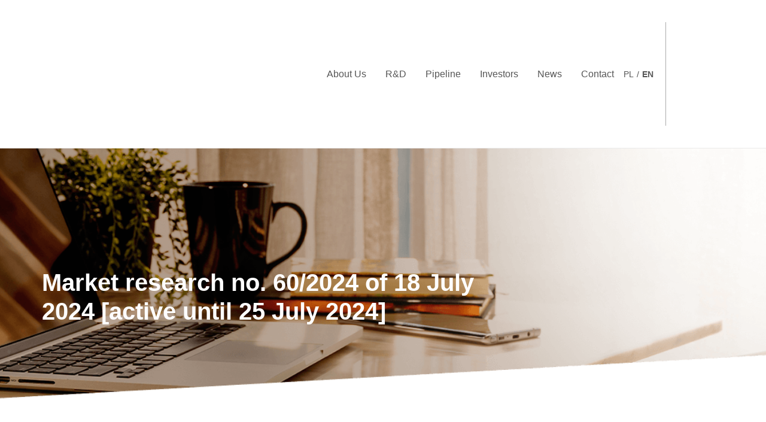

--- FILE ---
content_type: text/css
request_url: https://biotechna.eu/wp-content/litespeed/ucss/4022381d7d992ca77a66fe36896093e9.css?ver=c2137
body_size: 8881
content:
body{font-size:100%;outline:0;margin:0;color:#808285;background:#fff;font-style:normal;-webkit-font-smoothing:antialiased;-moz-osx-font-smoothing:grayscale}h1,h2,html,li{margin:0;outline:0}body,h1,h2,html,li,p,ul{border:0;font-weight:inherit;padding:0;vertical-align:baseline}h1,h2,html,li,p,ul{font-style:inherit}html,li,p,ul{font-size:100%}html{-webkit-text-size-adjust:100%;-ms-text-size-adjust:100%;box-sizing:border-box}main,nav{display:block}a{background-color:transparent}a:active,p,ul{outline:0}a:hover,a:visited{text-decoration:none}img{border:0;height:auto;max-width:100%;vertical-align:middle}svg:not(:root){overflow:hidden}button{font:inherit;overflow:visible;text-transform:none;-webkit-appearance:button;cursor:pointer;font-weight:400;font-size:100%;margin:0;vertical-align:baseline;border:1px solid;border-color:var(--ast-border-color);border-radius:2px;background:#e6e6e6;padding:.6em 1em .4em;color:#fff}button::-moz-focus-inner{border:0;padding:0}.ast-container{max-width:100%;margin-left:auto;margin-right:auto;padding-left:20px;padding-right:20px}h1,h2{clear:both;color:#808285;font-size:2em;line-height:1.2}h2{font-size:1.7em;line-height:1.3}*,:after,:before{box-sizing:inherit}ul{margin:0 0 1.5em 3em;list-style:disc}i{font-style:italic}button:focus{color:#fff}button:hover{color:#fff;border-color:var(--ast-border-color)}button:active,button:focus{border-color:var(--ast-border-color);outline:0}a{color:#4169e1}a:focus,a:hover{color:#191970}a:focus{outline:thin dotted}a:hover{outline:0}.screen-reader-text:focus{border-radius:2px;box-shadow:0 0 2px 2px rgba(0,0,0,.6);font-size:.875rem}::selection{color:#fff;background:#0274be}body:not(.logged-in){position:relative}#page{position:relative;display:block}a,a:focus{text-decoration:none}.site-header a *,a{transition:all .2s linear}p{margin:0 0 1.75em}.site-title{font-weight:400;margin-bottom:0}.site-title a,.site-title:focus a,.site-title:hover a{transition:all .2s linear}.site-title a,.site-title a:focus,.site-title a:hover,.site-title a:visited{color:#222}body,button{line-height:1.85714285714286}.site-title a{line-height:1.2}body{background-color:#fff;overflow-x:hidden}#primary{width:100%;margin:4em 0}.main-navigation{height:100%;-js-display:inline-flex;display:inline-flex}.main-navigation ul{list-style:none;margin:0;padding-left:0;position:relative}.main-header-menu .menu-link{text-decoration:none;padding:0 1em;display:inline-block;transition:all .2s linear}.main-header-menu .menu-item{position:relative}.ast-button-wrap{display:inline-block}.ast-button-wrap button{box-shadow:none;border:0}.ast-button-wrap .menu-toggle{padding:0;width:2.2em;height:2.1em;font-size:1.5em;font-weight:400;-webkit-font-smoothing:antialiased;-moz-osx-font-smoothing:grayscale;border-radius:2px;vertical-align:middle;line-height:1.85714285714286}.ast-button-wrap .menu-toggle.main-header-menu-toggle{width:auto;text-align:center}.ast-button-wrap .menu-toggle:focus{outline:thin dotted}.header-main-layout-1 .ast-main-header-bar-alignment{margin-left:auto}.site-navigation{height:100%}.ahfb-svg-iconset svg>*,.site-header .menu-link *{transition:none}.ast-icon.icon-arrow svg{height:.6em;width:.6em;position:relative;margin-left:10px}.ast-icon svg{fill:currentColor}.hentry{margin:0 0 1.5em}.widget{margin:0 0 2.8em}.widget:last-child{margin-bottom:0}.ast-builder-grid-row{display:grid;grid-template-columns:auto auto;align-items:center;grid-column-gap:20px;overflow-wrap:anywhere}.ast-builder-grid-row>.site-header-section{flex-wrap:nowrap}.ast-builder-layout-element{align-items:center}.site-header-section{height:100%;min-height:0;align-items:center}.site-header-section .ast-main-header-bar-alignment{height:100%}.site-header-section>*{padding:0 10px}.site-header-section>div:first-child{padding-left:0}.site-header-section>div:last-child{padding-right:0}.site-header-section .ast-builder-menu{align-items:center}.ast-grid-right-section{justify-content:flex-end}.ast-logo-title-inline .ast-site-identity{padding:1em 0;-js-display:inline-flex;display:inline-flex;vertical-align:middle;align-items:center;transition:all .2s linear}.ahfb-svg-iconset,.ast-mobile-header-wrap .menu-toggle .mobile-menu-toggle-icon{-js-display:inline-flex;display:inline-flex;align-self:center}.ahfb-svg-iconset svg{width:17px;height:17px;transition:none}.ast-builder-grid-row-container{display:grid;align-content:center}.main-header-bar .main-header-bar-navigation{height:100%}.ast-builder-menu .main-navigation{padding:0}.ast-builder-menu .main-navigation>ul{align-self:center}.menu-toggle .ast-close-svg{display:none}.ast-mobile-header-wrap .ast-button-wrap .menu-toggle.main-header-menu-toggle{-js-display:flex;display:flex;align-items:center;width:auto;height:auto}.menu-toggle .mobile-menu-toggle-icon{-js-display:inline-flex;display:inline-flex;align-self:center}.ast-button-wrap .menu-toggle.main-header-menu-toggle{padding:.5em;align-items:center;-js-display:flex;display:flex}.site-header{z-index:99}.main-header-bar-wrap,.site-header{position:relative}.main-header-bar{background-color:#fff;border-bottom-color:var(--ast-border-color);border-bottom-style:solid;margin-left:auto;margin-right:auto}.site-branding{line-height:1;align-self:center}.main-header-bar{z-index:4;position:relative}.ast-site-identity{padding:1em 0}.ast-flex{-js-display:flex;display:flex;flex-wrap:wrap}.ast-inline-flex{-js-display:inline-flex;display:inline-flex;align-items:center;flex-wrap:wrap;align-content:center}.ast-flex-grow-1{flex-grow:1}:root :where(.wp-block-button.is-style-outline>.wp-block-button__link){border:2px solid;padding:.667em 1.333em}.wp-block-file,ul{box-sizing:border-box}.wp-block-file:not(.wp-element-button){font-size:.8em}.wp-block-file *+.wp-block-file__button{margin-left:.75em}:where(.wp-block-file){margin-bottom:1.5em}:where(.wp-block-file__button){border-radius:2em;display:inline-block;padding:.5em 1em}:where(.wp-block-file__button):is(a):active,:where(.wp-block-file__button):is(a):focus,:where(.wp-block-file__button):is(a):hover,:where(.wp-block-file__button):is(a):visited{box-shadow:none;color:#fff;opacity:.85;text-decoration:none}.wp-lightbox-container button:focus-visible{outline:3px auto #5a5a5a40;outline:3px auto -webkit-focus-ring-color;outline-offset:3px}.wp-lightbox-container button:not(:hover):not(:active):not(.has-background){background-color:#5a5a5a40;border:0}.wp-lightbox-overlay .close-button:not(:hover):not(:active):not(.has-background){background:0 0;border:0}.wp-element-button{cursor:pointer}:root{--wp--preset--font-size--normal:16px;--wp--preset--font-size--huge:42px}.screen-reader-text{clip-path:inset(50%);word-wrap:normal!important}.screen-reader-text:focus{background-color:#ddd;clip:auto!important;clip-path:none;color:#444;display:block;font-size:1em;height:auto;left:5px;line-height:normal;padding:15px 23px 14px;text-decoration:none;top:5px;width:auto;z-index:100000}html :where(img[class*=wp-image-]){height:auto;max-width:100%}@media all and (max-width:768px){#content:before{content:""}}.ast-divider-wrapper{border:0}.ast-header-divider-element{position:relative}.ast-hb-divider-layout-vertical.ast-header-divider-element{height:100%}.site-primary-header-wrap{transition:all .2s linear}#ast-mobile-header .content-align-flex-start{max-height:60vh;overflow:auto}.site-header .menu-text{transition:none}@font-face{font-display:swap;font-family:eicons;src:url(/wp-content/plugins/elementor/assets/lib/eicons/fonts/eicons.eot?5.23.0);src:url(/wp-content/plugins/elementor/assets/lib/eicons/fonts/eicons.eot?5.23.0#iefix)format("embedded-opentype"),url(/wp-content/plugins/elementor/assets/lib/eicons/fonts/eicons.woff2?5.23.0)format("woff2"),url(/wp-content/plugins/elementor/assets/lib/eicons/fonts/eicons.woff?5.23.0)format("woff"),url(/wp-content/plugins/elementor/assets/lib/eicons/fonts/eicons.ttf?5.23.0)format("truetype"),url(/wp-content/plugins/elementor/assets/lib/eicons/fonts/eicons.svg?5.23.0#eicon)format("svg");font-weight:400;font-style:normal}.screen-reader-text{position:absolute;top:-10000em;width:1px;height:1px;margin:-1px;padding:0;overflow:hidden;clip:rect(0,0,0,0);border:0}.elementor *,.elementor :after,.elementor :before{box-sizing:border-box}.elementor a{box-shadow:none;text-decoration:none}.elementor img{height:auto;max-width:100%;border:0;border-radius:0;box-shadow:none}.elementor-element{--flex-direction:initial;--flex-wrap:initial;--justify-content:initial;--align-items:initial;--align-content:initial;--gap:initial;--flex-basis:initial;--flex-grow:initial;--flex-shrink:initial;--order:initial;--align-self:initial;flex-basis:var(--flex-basis);flex-grow:var(--flex-grow);flex-shrink:var(--flex-shrink);order:var(--order);align-self:var(--align-self)}.elementor-element:where(.e-con-full,.elementor-widget){flex-direction:var(--flex-direction);flex-wrap:var(--flex-wrap);justify-content:var(--justify-content);align-items:var(--align-items);align-content:var(--align-content);gap:var(--gap)}:root{--page-title-display:block}.elementor-page-title{display:var(--page-title-display)}.elementor-widget{position:relative}.elementor-widget:not(:last-child){margin-bottom:20px}.elementor-grid{display:grid;grid-column-gap:var(--grid-column-gap);grid-row-gap:var(--grid-row-gap)}.e-con,.elementor-grid .elementor-grid-item{min-width:0}.elementor-grid-0 .elementor-grid{display:inline-block;width:100%;word-spacing:var(--grid-column-gap);margin-bottom:calc(-1*var(--grid-row-gap))}.elementor-grid-0 .elementor-grid .elementor-grid-item{display:inline-block;margin-bottom:var(--grid-row-gap);word-break:break-word}.e-con{--border-radius:0;--border-block-start-width:0px;--border-inline-end-width:0px;--border-block-end-width:0px;--border-inline-start-width:0px;--border-style:initial;--border-color:initial;--container-widget-width:100%;--container-widget-height:initial;--container-widget-flex-grow:0;--container-widget-align-self:initial;--content-width:min(100%,var(--container-max-width,1140px));--width:100%;--min-height:initial;--height:auto;--text-align:initial;--margin-block-start:0;--margin-inline-end:0;--margin-block-end:0;--margin-inline-start:0;--padding-block-start:var(--container-default-padding-block-start,10px);--padding-inline-end:var(--container-default-padding-inline-end,10px);--padding-block-end:var(--container-default-padding-block-end,10px);--padding-inline-start:var(--container-default-padding-inline-start,10px);--position:relative;--z-index:revert;--overflow:visible;--gap:var(--widgets-spacing,20px);--overlay-mix-blend-mode:initial;--overlay-opacity:1;--overlay-transition:0.3s;--e-con-grid-template-columns:repeat(3,1fr);--e-con-grid-template-rows:repeat(2,1fr);position:var(--position);width:var(--width);min-height:var(--min-height);height:var(--height);border-radius:var(--border-radius);margin-block-start:var(--bc-margin-block-start,var(--margin-block-start));margin-inline-end:var(--bc-margin-inline-end,var(--margin-inline-end));margin-block-end:var(--bc-margin-block-end,var(--margin-block-end));margin-inline-start:var(--bc-margin-inline-start,var(--margin-inline-start));padding-inline-start:var(--bc-padding-inline-start,var(--padding-inline-start));padding-inline-end:var(--bc-padding-inline-end,var(--padding-inline-end));z-index:var(--z-index);overflow:var(--overflow);transition:background var(--background-transition,.3s),border var(--border-transition,.3s),box-shadow var(--border-transition,.3s),transform var(--e-con-transform-transition-duration,.4s)}.e-con.e-flex{--flex-direction:column;--flex-basis:auto;--flex-grow:0;--flex-shrink:1;flex:var(--flex-grow) var(--flex-shrink) var(--flex-basis)}.e-con-full,.e-con>.e-con-inner{text-align:var(--text-align);padding-block-start:var(--bc-padding-block-start,var(--padding-block-start));padding-block-end:var(--bc-padding-block-end,var(--padding-block-end))}.e-con-full.e-flex,.e-con.e-flex>.e-con-inner{flex-direction:var(--flex-direction)}.e-con,.e-con>.e-con-inner{display:var(--display)}.e-con-boxed.e-flex{flex-direction:column;flex-wrap:nowrap;justify-content:normal;align-items:normal;align-content:normal}.e-con-boxed{text-align:initial;gap:initial}.e-con.e-flex>.e-con-inner{flex-wrap:var(--flex-wrap);justify-content:var(--justify-content);align-items:var(--align-items);align-content:var(--align-content);flex-basis:auto;flex-grow:1;flex-shrink:1;align-self:auto}.e-con>.e-con-inner{gap:var(--gap);width:100%;max-width:var(--content-width);margin:0 auto;padding-inline-start:0;padding-inline-end:0;height:100%}:is(.elementor-section-wrap,[data-elementor-id])>.e-con{--margin-inline-end:auto;--margin-inline-start:auto;max-width:min(100%,var(--width))}.e-con .elementor-widget.elementor-widget{margin-block-end:0}.e-con:before,:is(.e-con,.e-con>.e-con-inner)>.elementor-background-video-container:before{content:var(--background-overlay);display:block;position:absolute;mix-blend-mode:var(--overlay-mix-blend-mode);opacity:var(--overlay-opacity);transition:var(--overlay-transition,.3s);border-radius:var(--border-radius);border-style:var(--border-style);border-color:var(--border-color);border-block-start-width:var(--border-block-start-width);border-inline-end-width:var(--border-inline-end-width);border-block-end-width:var(--border-block-end-width);border-inline-start-width:var(--border-inline-start-width);top:calc(0px - var(--border-block-start-width));left:calc(0px - var(--border-inline-start-width));width:max(100% + var(--border-inline-end-width) + var(--border-inline-start-width),100%);height:max(100% + var(--border-block-start-width) + var(--border-block-end-width),100%)}.e-con:before{transition:background var(--overlay-transition,.3s),border-radius var(--border-transition,.3s),opacity var(--overlay-transition,.3s)}:is(.e-con,.e-con>.e-con-inner)>.elementor-background-video-container{border-radius:var(--border-radius);border-style:var(--border-style);border-color:var(--border-color);border-block-start-width:var(--border-block-start-width);border-inline-end-width:var(--border-inline-end-width);border-block-end-width:var(--border-block-end-width);border-inline-start-width:var(--border-inline-start-width);top:calc(0px - var(--border-block-start-width));left:calc(0px - var(--border-inline-start-width));width:max(100% + var(--border-inline-end-width) + var(--border-inline-start-width),100%);height:max(100% + var(--border-block-start-width) + var(--border-block-end-width),100%)}@media (max-width:767px){:is(.e-con,.e-con>.e-con-inner)>.elementor-background-video-container.elementor-hidden-phone{display:none}}:is(.e-con,.e-con>.e-con-inner)>.elementor-background-video-container:before{z-index:1}:is(.e-con,.e-con>.e-con-inner)>.elementor-background-slideshow:before{z-index:2}.e-con .elementor-widget{min-width:0}.e-con>.e-con-inner>.elementor-widget>.elementor-widget-container,.e-con>.elementor-widget>.elementor-widget-container{height:100%}.e-con.e-con>.e-con-inner>.elementor-widget,.elementor.elementor .e-con>.elementor-widget{max-width:100%}@media (max-width:767px){.e-con.e-flex{--width:100%;--flex-wrap:wrap}}.e-con{--bc-margin-block-start:var(--margin-top);--bc-margin-block-end:var(--margin-bottom);--bc-margin-inline-start:var(--margin-left);--bc-margin-inline-end:var(--margin-right);--bc-padding-block-start:var(--padding-top);--bc-padding-block-end:var(--padding-bottom);--bc-padding-inline-start:var(--padding-left);--bc-padding-inline-end:var(--padding-right)}.elementor-element .elementor-widget-container{transition:background .3s,border .3s,border-radius .3s,box-shadow .3s,transform var(--e-transform-transition-duration,.4s)}.elementor-element{--swiper-theme-color:#000;--swiper-navigation-size:44px;--swiper-pagination-bullet-size:6px;--swiper-pagination-bullet-horizontal-gap:6px}.elementor-widget-n-tabs .e-n-tab-title:focus-visible{outline:5px auto -webkit-focus-ring-color}:where(.elementor-widget-n-accordion .e-n-accordion-item>.e-con){border:var(--n-accordion-border-width) var(--n-accordion-border-style) var(--n-accordion-border-color)}@font-face{font-display:swap;font-family:swiper-icons;src:url(data:application/font-woff;charset=utf-8;base64,\ [base64]//wADZ2x5ZgAAAywAAADMAAAD2MHtryVoZWFkAAABbAAAADAAAAA2E2+eoWhoZWEAAAGcAAAAHwAAACQC9gDzaG10eAAAAigAAAAZAAAArgJkABFsb2NhAAAC0AAAAFoAAABaFQAUGG1heHAAAAG8AAAAHwAAACAAcABAbmFtZQAAA/gAAAE5AAACXvFdBwlwb3N0AAAFNAAAAGIAAACE5s74hXjaY2BkYGAAYpf5Hu/j+W2+MnAzMYDAzaX6QjD6/4//Bxj5GA8AuRwMYGkAPywL13jaY2BkYGA88P8Agx4j+/8fQDYfA1AEBWgDAIB2BOoAeNpjYGRgYNBh4GdgYgABEMnIABJzYNADCQAACWgAsQB42mNgYfzCOIGBlYGB0YcxjYGBwR1Kf2WQZGhhYGBiYGVmgAFGBiQQkOaawtDAoMBQxXjg/wEGPcYDDA4wNUA2CCgwsAAAO4EL6gAAeNpj2M0gyAACqxgGNWBkZ2D4/wMA+xkDdgAAAHjaY2BgYGaAYBkGRgYQiAHyGMF8FgYHIM3DwMHABGQrMOgyWDLEM1T9/w8UBfEMgLzE////P/5//f/V/xv+r4eaAAeMbAxwIUYmIMHEgKYAYjUcsDAwsLKxc3BycfPw8jEQA/[base64]/uznmfPFBNODM2K7MTQ45YEAZqGP81AmGGcF3iPqOop0r1SPTaTbVkfUe4HXj97wYE+yNwWYxwWu4v1ugWHgo3S1XdZEVqWM7ET0cfnLGxWfkgR42o2PvWrDMBSFj/IHLaF0zKjRgdiVMwScNRAoWUoH78Y2icB/yIY09An6AH2Bdu/UB+yxopYshQiEvnvu0dURgDt8QeC8PDw7Fpji3fEA4z/PEJ6YOB5hKh4dj3EvXhxPqH/SKUY3rJ7srZ4FZnh1PMAtPhwP6fl2PMJMPDgeQ4rY8YT6Gzao0eAEA409DuggmTnFnOcSCiEiLMgxCiTI6Cq5DZUd3Qmp10vO0LaLTd2cjN4fOumlc7lUYbSQcZFkutRG7g6JKZKy0RmdLY680CDnEJ+UMkpFFe1RN7nxdVpXrC4aTtnaurOnYercZg2YVmLN/d/gczfEimrE/fs/bOuq29Zmn8tloORaXgZgGa78yO9/cnXm2BpaGvq25Dv9S4E9+5SIc9PqupJKhYFSSl47+Qcr1mYNAAAAeNptw0cKwkAAAMDZJA8Q7OUJvkLsPfZ6zFVERPy8qHh2YER+3i/BP83vIBLLySsoKimrqKqpa2hp6+jq6RsYGhmbmJqZSy0sraxtbO3sHRydnEMU4uR6yx7JJXveP7WrDycAAAAAAAH//wACeNpjYGRgYOABYhkgZgJCZgZNBkYGLQZtIJsFLMYAAAw3ALgAeNolizEKgDAQBCchRbC2sFER0YD6qVQiBCv/H9ezGI6Z5XBAw8CBK/m5iQQVauVbXLnOrMZv2oLdKFa8Pjuru2hJzGabmOSLzNMzvutpB3N42mNgZGBg4GKQYzBhYMxJLMlj4GBgAYow/P/PAJJhLM6sSoWKfWCAAwDAjgbRAAB42mNgYGBkAIIbCZo5IPrmUn0hGA0AO8EFTQAA);font-weight:400;font-style:normal}:root{--swiper-theme-color:#007aff;--swiper-navigation-size:44px}.elementor-kit-7{--e-global-color-primary:#565656;--e-global-color-secondary:#000;--e-global-color-text:#7a7a7a;--e-global-color-accent:#61ce70;--e-global-typography-primary-font-family:"Montserrat";--e-global-typography-primary-font-weight:600;--e-global-typography-secondary-font-family:"Montserrat";--e-global-typography-secondary-font-weight:400;--e-global-typography-text-font-family:"Montserrat";--e-global-typography-text-font-size:16px;--e-global-typography-text-font-weight:300;--e-global-typography-text-line-height:24px;--e-global-typography-accent-font-family:"Montserrat";--e-global-typography-accent-font-weight:500;color:#565656;font-size:16px;font-weight:300;line-height:24px}.elementor-kit-7 a,.elementor-kit-7 button,.elementor-kit-7 h2{color:#565656;font-family:"Montserrat",Sans-serif}.elementor-kit-7,.elementor-kit-7 h1{font-family:"Montserrat",Sans-serif}.elementor-kit-7 button,.elementor-kit-7 h2{font-size:40px;font-weight:600}.elementor-kit-7 button{font-size:16px;font-weight:500;text-transform:lowercase;background-color:#ffffff00;border-style:solid;border-width:0 0 1px;border-radius:0;padding:0}.e-con{--container-max-width:1140px}.elementor-widget:not(:last-child){margin-block-end:20px}.elementor-element{--widgets-spacing:20px 20px}@media (max-width:1024px){.e-con{--container-max-width:1024px}}@media (max-width:767px){.elementor-kit-7 h2{font-size:30px}.e-con{--container-max-width:767px}}.elementor-location-footer:before{content:"";display:table;clear:both}.elementor-widget-heading .elementor-heading-title,.elementor-widget-theme-post-title .elementor-heading-title{color:var(--e-global-color-primary);font-family:var(--e-global-typography-primary-font-family),Sans-serif;font-weight:var(--e-global-typography-primary-font-weight)}.elementor-widget-text-editor{color:var(--e-global-color-text);font-family:var(--e-global-typography-text-font-family),Sans-serif;font-size:var(--e-global-typography-text-font-size);font-weight:var(--e-global-typography-text-font-weight);line-height:var(--e-global-typography-text-line-height)}.elementor-widget-divider{--divider-color:var(--e-global-color-secondary)}.elementor-widget-theme-post-content{color:var(--e-global-color-text);font-family:var(--e-global-typography-text-font-family),Sans-serif;font-size:var(--e-global-typography-text-font-size);font-weight:var(--e-global-typography-text-font-weight);line-height:var(--e-global-typography-text-line-height)}.elementor-widget-post-navigation span.post-navigation__prev--label{color:var(--e-global-color-text);font-family:var(--e-global-typography-secondary-font-family),Sans-serif;font-weight:var(--e-global-typography-secondary-font-weight)}@media (max-width:1024px){.elementor-widget-text-editor,.elementor-widget-theme-post-content{font-size:var(--e-global-typography-text-font-size);line-height:var(--e-global-typography-text-line-height)}}@media (max-width:767px){.elementor-widget-text-editor,.elementor-widget-theme-post-content{font-size:var(--e-global-typography-text-font-size);line-height:var(--e-global-typography-text-line-height)}}.elementor-1200 .elementor-element.elementor-element-b8b8807{--display:flex;--flex-direction:column;--container-widget-width:100%;--container-widget-height:initial;--container-widget-flex-grow:0;--container-widget-align-self:initial;--background-transition:.3s;--padding-block-start:100px;--padding-block-end:50px;--padding-inline-start:0px;--padding-inline-end:0px}.elementor-1200 .elementor-element.elementor-element-b8b8807:not(.elementor-motion-effects-element-type-background){background-image:url(https://bsbiotechna.com/wp-content/uploads/2023/10/Ksztalt.png);background-position:center right;background-repeat:no-repeat}.elementor-1200 .elementor-element.elementor-element-b8b8807,.elementor-1200 .elementor-element.elementor-element-b8b8807:before{--border-transition:.3s}.elementor-1200 .elementor-element.elementor-element-53cb1ad{--display:flex;--justify-content:center;--align-items:flex-start;--container-widget-width:calc((1 - var(--container-widget-flex-grow))*100%);--background-transition:.3s;--margin-block-start:0px;--margin-block-end:0px;--margin-inline-start:0px;--margin-inline-end:0px;--padding-block-start:40px;--padding-block-end:40px;--padding-inline-start:50px;--padding-inline-end:50px}.elementor-1200 .elementor-element.elementor-element-1d66476 .elementor-heading-title{color:#fff;font-family:"Montserrat",Sans-serif;font-weight:600}.elementor-1200 .elementor-element.elementor-element-5080403 .elementor-heading-title,.elementor-1200 .elementor-element.elementor-element-cac0beb .elementor-heading-title{color:#fff;font-family:"Montserrat",Sans-serif;font-weight:400;line-height:20px}.elementor-1200 .elementor-element.elementor-element-4782781 .elementor-heading-title{color:#fff;font-family:"Montserrat",Sans-serif;font-weight:500}.elementor-1200 .elementor-element.elementor-element-4f5948e{--display:flex;--flex-direction:column;--container-widget-width:100%;--container-widget-height:initial;--container-widget-flex-grow:0;--container-widget-align-self:initial;--background-transition:.3s;--padding-block-start:100px;--padding-block-end:50px;--padding-inline-start:0px;--padding-inline-end:0px}.elementor-1200 .elementor-element.elementor-element-4f5948e:not(.elementor-motion-effects-element-type-background){background-image:url(https://bsbiotechna.com/wp-content/uploads/2023/10/Ksztalt.png);background-position:center right;background-repeat:no-repeat}.elementor-1200 .elementor-element.elementor-element-4f5948e,.elementor-1200 .elementor-element.elementor-element-4f5948e:before{--border-transition:.3s}.elementor-1200 .elementor-element.elementor-element-a6d729f{--display:flex;--justify-content:center;--align-items:flex-start;--container-widget-width:calc((1 - var(--container-widget-flex-grow))*100%);--background-transition:.3s;--margin-block-start:0px;--margin-block-end:0px;--margin-inline-start:0px;--margin-inline-end:0px;--padding-block-start:40px;--padding-block-end:40px;--padding-inline-start:50px;--padding-inline-end:50px}.elementor-1200 .elementor-element.elementor-element-db357e6 .elementor-heading-title{color:#fff;font-family:"Montserrat",Sans-serif;font-weight:600}.elementor-1200 .elementor-element.elementor-element-6dfda62 .elementor-heading-title,.elementor-1200 .elementor-element.elementor-element-77885d8 .elementor-heading-title{color:#fff;font-family:"Montserrat",Sans-serif;font-weight:400;line-height:20px}.elementor-1200 .elementor-element.elementor-element-d5a5cd9 .elementor-heading-title{color:#fff;font-family:"Montserrat",Sans-serif;font-weight:500}.elementor-1200 .elementor-element.elementor-element-98e68eb,.elementor-1200 .elementor-element.elementor-element-c41bb7f{--display:flex;--flex-direction:row;--container-widget-width:initial;--container-widget-height:100%;--container-widget-flex-grow:1;--container-widget-align-self:stretch;--background-transition:.3s;--padding-inline-end:0px}.elementor-1200 .elementor-element.elementor-element-98e68eb{--gap:0px 0px;--flex-wrap:wrap;--padding-block-start:30px;--padding-block-end:30px;--padding-inline-start:0px}.elementor-1200 .elementor-element.elementor-element-c41bb7f{--justify-content:flex-start;--padding-block-start:15px;--padding-block-end:0px;--padding-inline-start:20px}.elementor-1200 .elementor-element.elementor-element-17f4f00{text-align:left}.elementor-1200 .elementor-element.elementor-element-17f4f00 img,.elementor-1200 .elementor-element.elementor-element-baaecc4 .elementor-divider-separator,.elementor-1200 .elementor-element.elementor-element-e55c108 img{width:100%}.elementor-1200 .elementor-element.elementor-element-6cdfc06{--display:flex;--flex-direction:column;--container-widget-width:100%;--container-widget-height:initial;--container-widget-flex-grow:0;--container-widget-align-self:initial;--background-transition:.3s}.elementor-1200 .elementor-element.elementor-element-6b12452{font-family:"Montserrat",Sans-serif;font-size:16px;font-weight:400;line-height:22px}.elementor-1200 .elementor-element.elementor-element-8fe0444{--display:flex;--flex-direction:column;--container-widget-width:100%;--container-widget-height:initial;--container-widget-flex-grow:0;--container-widget-align-self:initial;--background-transition:.3s}.elementor-1200 .elementor-element.elementor-element-6375466{font-family:"Montserrat",Sans-serif;font-size:16px;font-weight:400;line-height:22px}.elementor-1200 .elementor-element.elementor-element-4aaf695{--display:flex;--flex-direction:column;--container-widget-width:100%;--container-widget-height:initial;--container-widget-flex-grow:0;--container-widget-align-self:initial;--background-transition:.3s}.elementor-1200 .elementor-element.elementor-element-baaecc4{--divider-border-style:solid;--divider-color:#dc092f;--divider-border-width:1px}.elementor-1200 .elementor-element.elementor-element-baaecc4 .elementor-divider{padding-top:15px;padding-bottom:15px}.elementor-1200 .elementor-element.elementor-element-bf04e13{--display:flex;--flex-direction:column;--container-widget-width:100%;--container-widget-height:initial;--container-widget-flex-grow:0;--container-widget-align-self:initial;--justify-content:center;--background-transition:.3s;--padding-block-start:0px;--padding-block-end:0px;--padding-inline-start:20px;--padding-inline-end:0px}.elementor-1200 .elementor-element.elementor-element-eddbdf4{color:#7a7a7a;font-family:"Montserrat",Sans-serif;font-size:14px;font-weight:400;line-height:22px}.elementor-1200 .elementor-element.elementor-element-3ab8f3f{--display:flex;--flex-direction:column;--container-widget-width:100%;--container-widget-height:initial;--container-widget-flex-grow:0;--container-widget-align-self:initial;--justify-content:center;--background-transition:.3s}.elementor-1200 .elementor-element.elementor-element-ebce35a{font-family:"Montserrat",Sans-serif;font-size:14px;font-weight:400;line-height:22px}.elementor-1200 .elementor-element.elementor-element-6646f62{--display:flex;--flex-direction:row-reverse;--container-widget-width:calc((1 - var(--container-widget-flex-grow))*100%);--container-widget-height:100%;--container-widget-flex-grow:1;--container-widget-align-self:stretch;--align-items:center;--background-transition:.3s;--padding-block-start:0px;--padding-block-end:0px;--padding-inline-start:0px;--padding-inline-end:20px}.elementor-1200 .elementor-element.elementor-element-e973cc5{color:#7a7a7a;font-family:"Montserrat",Sans-serif;font-size:14px;font-weight:400;line-height:22px}.elementor-1200 .elementor-element.elementor-element-736bd18,.elementor-1200 .elementor-element.elementor-element-d7a6597{--display:flex;--flex-direction:row;--container-widget-width:initial;--container-widget-height:100%;--container-widget-flex-grow:1;--container-widget-align-self:stretch;--background-transition:.3s;--padding-inline-end:0px}.elementor-1200 .elementor-element.elementor-element-736bd18{--gap:0px 0px;--flex-wrap:wrap;--padding-block-start:30px;--padding-block-end:30px;--padding-inline-start:0px}.elementor-1200 .elementor-element.elementor-element-d7a6597{--justify-content:flex-start;--padding-block-start:15px;--padding-block-end:0px;--padding-inline-start:20px}.elementor-1200 .elementor-element.elementor-element-e55c108{text-align:left}.elementor-1200 .elementor-element.elementor-element-d6c793c{--display:flex;--flex-direction:column;--container-widget-width:100%;--container-widget-height:initial;--container-widget-flex-grow:0;--container-widget-align-self:initial;--background-transition:.3s}.elementor-1200 .elementor-element.elementor-element-9c508d5{font-family:"Montserrat",Sans-serif;font-size:16px;font-weight:400;line-height:22px}.elementor-1200 .elementor-element.elementor-element-47d4401{--display:flex;--flex-direction:column;--container-widget-width:100%;--container-widget-height:initial;--container-widget-flex-grow:0;--container-widget-align-self:initial;--background-transition:.3s}.elementor-1200 .elementor-element.elementor-element-416e613{font-family:"Montserrat",Sans-serif;font-size:16px;font-weight:400;line-height:22px}.elementor-1200 .elementor-element.elementor-element-46914c8{--display:flex;--flex-direction:column;--container-widget-width:100%;--container-widget-height:initial;--container-widget-flex-grow:0;--container-widget-align-self:initial;--background-transition:.3s}.elementor-1200 .elementor-element.elementor-element-34b1fe6{--divider-border-style:solid;--divider-color:#dc092f;--divider-border-width:1px}.elementor-1200 .elementor-element.elementor-element-34b1fe6 .elementor-divider-separator{width:100%}.elementor-1200 .elementor-element.elementor-element-34b1fe6 .elementor-divider{padding-top:15px;padding-bottom:15px}.elementor-1200 .elementor-element.elementor-element-7276b40{--display:flex;--flex-direction:column;--container-widget-width:100%;--container-widget-height:initial;--container-widget-flex-grow:0;--container-widget-align-self:initial;--justify-content:center;--background-transition:.3s;--padding-block-start:0px;--padding-block-end:0px;--padding-inline-start:20px;--padding-inline-end:0px}.elementor-1200 .elementor-element.elementor-element-4a4f961{color:#7a7a7a;font-family:"Montserrat",Sans-serif;font-size:14px;font-weight:400;line-height:22px}.elementor-1200 .elementor-element.elementor-element-d9de89c{--display:flex;--flex-direction:column;--container-widget-width:100%;--container-widget-height:initial;--container-widget-flex-grow:0;--container-widget-align-self:initial;--justify-content:center;--background-transition:.3s}.elementor-1200 .elementor-element.elementor-element-f7d306c{font-family:"Montserrat",Sans-serif;font-size:14px;font-weight:400;line-height:22px}.elementor-1200 .elementor-element.elementor-element-c8a2d3c{--display:flex;--flex-direction:row-reverse;--container-widget-width:calc((1 - var(--container-widget-flex-grow))*100%);--container-widget-height:100%;--container-widget-flex-grow:1;--container-widget-align-self:stretch;--align-items:center;--background-transition:.3s;--padding-block-start:0px;--padding-block-end:0px;--padding-inline-start:0px;--padding-inline-end:20px}.elementor-1200 .elementor-element.elementor-element-2e02e82{color:#7a7a7a;font-family:"Montserrat",Sans-serif;font-size:14px;font-weight:400;line-height:22px}@media (max-width:1024px){.elementor-1200 .elementor-element.elementor-element-53cb1ad,.elementor-1200 .elementor-element.elementor-element-a6d729f{--padding-block-start:20px;--padding-block-end:50px;--padding-inline-start:20px;--padding-inline-end:50px}.elementor-1200 .elementor-element.elementor-element-17f4f00 img,.elementor-1200 .elementor-element.elementor-element-e55c108 img{width:80%}}@media (max-width:767px){.elementor-1200 .elementor-element.elementor-element-4f5948e:not(.elementor-motion-effects-element-type-background),.elementor-1200 .elementor-element.elementor-element-b8b8807:not(.elementor-motion-effects-element-type-background){background-position:center center}.elementor-1200 .elementor-element.elementor-element-b8b8807{--padding-block-start:75px;--padding-block-end:0px;--padding-inline-start:10px;--padding-inline-end:10px}.elementor-1200 .elementor-element.elementor-element-53cb1ad{--padding-block-start:30px;--padding-block-end:40px;--padding-inline-start:10px;--padding-inline-end:10px}.elementor-1200 .elementor-element.elementor-element-4f5948e{--padding-block-start:75px;--padding-block-end:0px;--padding-inline-start:10px;--padding-inline-end:10px}.elementor-1200 .elementor-element.elementor-element-a6d729f{--padding-block-start:30px;--padding-block-end:40px;--padding-inline-start:10px;--padding-inline-end:10px}.elementor-1200 .elementor-element.elementor-element-98e68eb{--padding-block-start:30px;--padding-block-end:30px;--padding-inline-start:10px;--padding-inline-end:10px}.elementor-1200 .elementor-element.elementor-element-c41bb7f{--padding-block-start:10px;--padding-block-end:10px;--padding-inline-start:10px;--padding-inline-end:10px}.elementor-1200 .elementor-element.elementor-element-17f4f00{text-align:center}.elementor-1200 .elementor-element.elementor-element-17f4f00>.elementor-widget-container{padding:0 60px}.elementor-1200 .elementor-element.elementor-element-17f4f00.elementor-element,.elementor-1200 .elementor-element.elementor-element-e973cc5.elementor-element{--flex-grow:1;--flex-shrink:0}.elementor-1200 .elementor-element.elementor-element-6cdfc06{--padding-block-start:10px;--padding-block-end:10px;--padding-inline-start:10px;--padding-inline-end:10px}.elementor-1200 .elementor-element.elementor-element-6b12452{text-align:center}.elementor-1200 .elementor-element.elementor-element-8fe0444{--padding-block-start:10px;--padding-block-end:10px;--padding-inline-start:10px;--padding-inline-end:10px}.elementor-1200 .elementor-element.elementor-element-6375466{text-align:center}.elementor-1200 .elementor-element.elementor-element-bf04e13{--padding-block-start:10px;--padding-block-end:10px;--padding-inline-start:10px;--padding-inline-end:10px}.elementor-1200 .elementor-element.elementor-element-eddbdf4{text-align:center}.elementor-1200 .elementor-element.elementor-element-3ab8f3f{--padding-block-start:10px;--padding-block-end:10px;--padding-inline-start:10px;--padding-inline-end:10px}.elementor-1200 .elementor-element.elementor-element-ebce35a{text-align:center}.elementor-1200 .elementor-element.elementor-element-6646f62{--flex-direction:row;--container-widget-width:initial;--container-widget-height:100%;--container-widget-flex-grow:1;--container-widget-align-self:stretch;--padding-block-start:10px;--padding-block-end:10px;--padding-inline-start:10px;--padding-inline-end:10px}.elementor-1200 .elementor-element.elementor-element-e973cc5{text-align:center}.elementor-1200 .elementor-element.elementor-element-736bd18{--padding-block-start:30px;--padding-block-end:30px;--padding-inline-start:10px;--padding-inline-end:10px}.elementor-1200 .elementor-element.elementor-element-d7a6597{--padding-block-start:10px;--padding-block-end:10px;--padding-inline-start:10px;--padding-inline-end:10px}.elementor-1200 .elementor-element.elementor-element-e55c108{text-align:center}.elementor-1200 .elementor-element.elementor-element-e55c108>.elementor-widget-container{padding:0 60px}.elementor-1200 .elementor-element.elementor-element-2e02e82.elementor-element,.elementor-1200 .elementor-element.elementor-element-e55c108.elementor-element{--flex-grow:1;--flex-shrink:0}.elementor-1200 .elementor-element.elementor-element-d6c793c{--padding-block-start:10px;--padding-block-end:10px;--padding-inline-start:10px;--padding-inline-end:10px}.elementor-1200 .elementor-element.elementor-element-9c508d5{text-align:center}.elementor-1200 .elementor-element.elementor-element-47d4401{--padding-block-start:10px;--padding-block-end:10px;--padding-inline-start:10px;--padding-inline-end:10px}.elementor-1200 .elementor-element.elementor-element-416e613{text-align:center}.elementor-1200 .elementor-element.elementor-element-7276b40{--padding-block-start:10px;--padding-block-end:10px;--padding-inline-start:10px;--padding-inline-end:10px}.elementor-1200 .elementor-element.elementor-element-4a4f961{text-align:center}.elementor-1200 .elementor-element.elementor-element-d9de89c{--padding-block-start:10px;--padding-block-end:10px;--padding-inline-start:10px;--padding-inline-end:10px}.elementor-1200 .elementor-element.elementor-element-f7d306c{text-align:center}.elementor-1200 .elementor-element.elementor-element-c8a2d3c{--flex-direction:row;--container-widget-width:initial;--container-widget-height:100%;--container-widget-flex-grow:1;--container-widget-align-self:stretch;--padding-block-start:10px;--padding-block-end:10px;--padding-inline-start:10px;--padding-inline-end:10px}.elementor-1200 .elementor-element.elementor-element-2e02e82{text-align:center}}@media (min-width:768px){.elementor-1200 .elementor-element.elementor-element-98e68eb{--content-width:1160px}.elementor-1200 .elementor-element.elementor-element-c41bb7f{--width:40%}.elementor-1200 .elementor-element.elementor-element-6cdfc06{--width:20%}.elementor-1200 .elementor-element.elementor-element-8fe0444{--width:40%}.elementor-1200 .elementor-element.elementor-element-4aaf695{--width:100%}.elementor-1200 .elementor-element.elementor-element-bf04e13{--width:40%}.elementor-1200 .elementor-element.elementor-element-3ab8f3f{--width:20%}.elementor-1200 .elementor-element.elementor-element-6646f62{--width:40%}.elementor-1200 .elementor-element.elementor-element-736bd18{--content-width:1160px}.elementor-1200 .elementor-element.elementor-element-d7a6597{--width:40%}.elementor-1200 .elementor-element.elementor-element-d6c793c{--width:20%}.elementor-1200 .elementor-element.elementor-element-47d4401{--width:40%}.elementor-1200 .elementor-element.elementor-element-46914c8{--width:100%}.elementor-1200 .elementor-element.elementor-element-7276b40{--width:40%}.elementor-1200 .elementor-element.elementor-element-d9de89c{--width:20%}.elementor-1200 .elementor-element.elementor-element-c8a2d3c{--width:40%}}@media (max-width:1024px) and (min-width:768px){.elementor-1200 .elementor-element.elementor-element-c41bb7f{--width:25%}.elementor-1200 .elementor-element.elementor-element-6cdfc06{--width:30%}.elementor-1200 .elementor-element.elementor-element-8fe0444{--width:45%}.elementor-1200 .elementor-element.elementor-element-bf04e13{--width:25%}.elementor-1200 .elementor-element.elementor-element-3ab8f3f{--width:30%}.elementor-1200 .elementor-element.elementor-element-6646f62{--width:45%}.elementor-1200 .elementor-element.elementor-element-d7a6597{--width:25%}.elementor-1200 .elementor-element.elementor-element-d6c793c{--width:30%}.elementor-1200 .elementor-element.elementor-element-47d4401{--width:45%}.elementor-1200 .elementor-element.elementor-element-7276b40{--width:25%}.elementor-1200 .elementor-element.elementor-element-d9de89c{--width:30%}.elementor-1200 .elementor-element.elementor-element-c8a2d3c{--width:45%}}.elementor-670 .elementor-element.elementor-element-869cacd{--display:flex;--flex-direction:column;--container-widget-width:100%;--container-widget-height:initial;--container-widget-flex-grow:0;--container-widget-align-self:initial;--background-transition:.3s;--padding-block-start:200px;--padding-block-end:150px;--padding-inline-start:0px;--padding-inline-end:0px}.elementor-670 .elementor-element.elementor-element-869cacd:not(.elementor-motion-effects-element-type-background){background-image:url(https://bsbiotechna.com/wp-content/uploads/2023/10/baner-news.png);background-position:bottom center;background-repeat:no-repeat;background-size:cover}.elementor-670 .elementor-element.elementor-element-869cacd,.elementor-670 .elementor-element.elementor-element-869cacd:before{--border-transition:.3s}.elementor-670 .elementor-element.elementor-element-3f1f6f76{text-align:left;width:var(--container-widget-width,65%);max-width:65%;--container-widget-width:65%;--container-widget-flex-grow:0}.elementor-670 .elementor-element.elementor-element-3f1f6f76 .elementor-heading-title{color:#fff;font-family:"Poppins",Sans-serif;font-size:40px;font-weight:600;text-transform:none;font-style:normal;text-decoration:none;line-height:1.2em;letter-spacing:0;word-spacing:0}.elementor-670 .elementor-element.elementor-element-6bfb21a0{--display:flex;--flex-direction:column;--container-widget-width:calc((1 - var(--container-widget-flex-grow))*100%);--container-widget-height:initial;--container-widget-flex-grow:0;--container-widget-align-self:initial;--align-items:stretch;--gap:50px 50px;--background-transition:.3s;--margin-block-start:0%;--margin-block-end:0%;--margin-inline-start:0%;--margin-inline-end:0%;--padding-block-start:0%;--padding-block-end:0%;--padding-inline-start:0%;--padding-inline-end:8%}.elementor-670 .elementor-element.elementor-element-72e1dda8 img{width:100%}.elementor-670 .elementor-element.elementor-element-42883bfe{text-align:justify;color:#324a6d;font-family:"Poppins",Sans-serif;font-size:16px;font-weight:300;text-transform:none;font-style:normal;text-decoration:none;line-height:1.5em;letter-spacing:0;word-spacing:0}.elementor-670 .elementor-element.elementor-element-2e48432 span.post-navigation__prev--label:hover,.elementor-670 .elementor-element.elementor-element-2e91d0fe span.post-navigation__prev--label:hover{color:#dc092f}.elementor-670 .elementor-element.elementor-element-2e48432>.elementor-widget-container,.elementor-670 .elementor-element.elementor-element-2e91d0fe>.elementor-widget-container{margin:3%0 0;padding:30px 0 0;border-style:solid;border-width:1px 0 0;border-color:#dc092f}.elementor-670 .elementor-element.elementor-element-2e48432 span.post-navigation__prev--label,.elementor-670 .elementor-element.elementor-element-2e91d0fe span.post-navigation__prev--label{color:#1c244b;font-family:"Poppins",Sans-serif;font-size:16px;font-weight:400;text-transform:capitalize;font-style:italic;text-decoration:underline;letter-spacing:0}.elementor-670 .elementor-element.elementor-element-603a75e3{--display:flex;--flex-direction:row;--container-widget-width:calc((1 - var(--container-widget-flex-grow))*100%);--container-widget-height:100%;--container-widget-flex-grow:1;--container-widget-align-self:stretch;--align-items:stretch;--gap:30px 30px;--background-transition:.3s;--padding-block-start:0px;--padding-block-end:0px;--padding-inline-start:0px;--padding-inline-end:0px}.elementor-670 .elementor-element.elementor-element-1bb695ff .elementor-heading-title,.elementor-670 .elementor-element.elementor-element-795dd83 .elementor-heading-title{color:#324a6d;font-family:"Poppins",Sans-serif;font-size:16px;font-weight:300;text-transform:none;font-style:normal;text-decoration:none;line-height:1.5em;letter-spacing:0;word-spacing:0}.elementor-670 .elementor-element.elementor-element-13a0cc67{--grid-side-margin:22px;--grid-column-gap:22px;--grid-row-gap:10px;--grid-bottom-margin:10px;--e-share-buttons-primary-color:#02010100;--e-share-buttons-secondary-color:#000}.elementor-670 .elementor-element.elementor-element-13a0cc67 .elementor-share-btn{font-size:calc(.5px*10)}.elementor-670 .elementor-element.elementor-element-13a0cc67 .elementor-share-btn__icon{--e-share-buttons-icon-size:22px}.elementor-670 .elementor-element.elementor-element-13a0cc67 .elementor-share-btn:hover{--e-share-buttons-secondary-color:#dc092f}@media (max-width:1024px){.elementor-670 .elementor-element.elementor-element-869cacd:not(.elementor-motion-effects-element-type-background){background-position:center center}.elementor-670 .elementor-element.elementor-element-869cacd{--padding-block-start:200px;--padding-block-end:100px;--padding-inline-start:0px;--padding-inline-end:0px}.elementor-670 .elementor-element.elementor-element-3f1f6f76 .elementor-heading-title{font-size:36px}.elementor-670 .elementor-element.elementor-element-3f1f6f76>.elementor-widget-container{padding:0 20px}.elementor-670 .elementor-element.elementor-element-3f1f6f76{--container-widget-width:100%;--container-widget-flex-grow:0;width:var(--container-widget-width,100%);max-width:100%}.elementor-670 .elementor-element.elementor-element-6bfb21a0{--padding-block-start:0%;--padding-block-end:0%;--padding-inline-start:5%;--padding-inline-end:5%}.elementor-670 .elementor-element.elementor-element-1bb695ff .elementor-heading-title,.elementor-670 .elementor-element.elementor-element-2e48432 span.post-navigation__prev--label,.elementor-670 .elementor-element.elementor-element-2e91d0fe span.post-navigation__prev--label,.elementor-670 .elementor-element.elementor-element-42883bfe,.elementor-670 .elementor-element.elementor-element-795dd83 .elementor-heading-title{font-size:14px}.elementor-670 .elementor-element.elementor-element-13a0cc67{--grid-side-margin:16px;--grid-column-gap:16px;--grid-row-gap:10px;--grid-bottom-margin:10px}}@media (max-width:767px){.elementor-670 .elementor-element.elementor-element-869cacd:not(.elementor-motion-effects-element-type-background){background-position:-700px 0}.elementor-670 .elementor-element.elementor-element-869cacd{--padding-block-start:200px;--padding-block-end:100px;--padding-inline-start:10px;--padding-inline-end:10px}.elementor-670 .elementor-element.elementor-element-3f1f6f76 .elementor-heading-title{font-size:28px;line-height:1.1em}.elementor-670 .elementor-element.elementor-element-3f1f6f76>.elementor-widget-container{padding:10px}.elementor-670 .elementor-element.elementor-element-6bfb21a0{--gap:25px 25px;--padding-block-start:0px;--padding-block-end:0px;--padding-inline-start:20px;--padding-inline-end:20px}.elementor-670 .elementor-element.elementor-element-42883bfe{text-align:justify}.elementor-670 .elementor-element.elementor-element-2e48432>.elementor-widget-container,.elementor-670 .elementor-element.elementor-element-2e91d0fe>.elementor-widget-container{margin:0;padding:30px 5px 0}.elementor-670 .elementor-element.elementor-element-603a75e3{--gap:15px 15px;--margin-block-start:5%;--margin-block-end:5%;--margin-inline-start:0%;--margin-inline-end:0%}.elementor-670 .elementor-element.elementor-element-13a0cc67{--grid-row-gap:10px;--grid-bottom-margin:10px;--grid-side-margin:16px;--grid-column-gap:16px;--grid-row-gap:16px}.elementor-670 .elementor-element.elementor-element-13a0cc67 .elementor-share-btn__icon{--e-share-buttons-icon-size:18px}}@media (min-width:768px){.elementor-670 .elementor-element.elementor-element-6bfb21a0{--content-width:970px}}@media (max-width:1024px) and (min-width:768px){.elementor-670 .elementor-element.elementor-element-6bfb21a0{--content-width:100%}}.elementor-post-navigation{overflow:hidden;display:flex}.elementor-post-navigation .elementor-post-navigation__link__prev{overflow:hidden}.elementor-post-navigation .elementor-post-navigation__link a{display:flex;align-items:center;max-width:100%}.elementor-post-navigation .post-navigation__prev--label{text-transform:uppercase;font-size:.8em;overflow:hidden;text-overflow:ellipsis}.elementor-post-navigation span.elementor-post-navigation__link__prev{display:flex;flex-direction:column}.elementor-post-navigation .elementor-post-navigation__link{width:calc(50% - (1px/2));white-space:nowrap;overflow:hidden;text-overflow:ellipsis}.elementor-post-navigation .elementor-post-navigation__next{text-align:right}.elementor-share-buttons--color-custom.elementor-share-buttons--skin-minimal .elementor-share-btn{color:var(--e-share-buttons-primary-color,#ea4335);border-color:var(--e-share-buttons-primary-color,#ea4335)}.elementor-share-buttons--color-custom.elementor-share-buttons--skin-minimal .elementor-share-btn__icon{background-color:var(--e-share-buttons-primary-color,#ea4335);color:var(--e-share-buttons-secondary-color,#fff)}.elementor-share-buttons--view-icon .elementor-share-btn{justify-content:center}.elementor-share-buttons--view-icon .elementor-share-btn__icon{flex-grow:1;justify-content:center}.elementor-share-btn,.elementor-share-btn__icon{transition-duration:.2s;display:flex;align-items:center}.elementor-share-btn{overflow:hidden;font-size:10px;justify-content:flex-start;transition-property:filter,background-color,border-color;height:4.5em;cursor:pointer}.elementor-share-btn__icon{transition-property:color,background-color;align-self:stretch;justify-content:center;width:4.5em;position:relative}.elementor-share-btn__icon i{font-size:var(--e-share-buttons-icon-size,1.7em)}.elementor-widget-share-buttons{text-align:var(--alignment,inherit);-moz-text-align-last:var(--alignment,inherit);text-align-last:var(--alignment,inherit)}.elementor-widget-share-buttons.elementor-grid-0 .elementor-widget-container{font-size:0}.fab{-moz-osx-font-smoothing:grayscale;-webkit-font-smoothing:antialiased;display:inline-block;font-style:normal;font-variant:normal;text-rendering:auto;line-height:1;font-family:"Font Awesome 5 Brands";font-weight:400}.fa-facebook:before{content:""}.fa-linkedin:before{content:""}.fa-twitter:before{content:""}@font-face{font-display:swap;font-family:"Font Awesome 5 Free";font-style:normal;font-weight:900;font-display:block;src:url(/wp-content/plugins/elementor/assets/lib/font-awesome/webfonts/fa-solid-900.eot);src:url(/wp-content/plugins/elementor/assets/lib/font-awesome/webfonts/fa-solid-900.eot?#iefix)format("embedded-opentype"),url(/wp-content/plugins/elementor/assets/lib/font-awesome/webfonts/fa-solid-900.woff2)format("woff2"),url(/wp-content/plugins/elementor/assets/lib/font-awesome/webfonts/fa-solid-900.woff)format("woff"),url(/wp-content/plugins/elementor/assets/lib/font-awesome/webfonts/fa-solid-900.ttf)format("truetype"),url(/wp-content/plugins/elementor/assets/lib/font-awesome/webfonts/fa-solid-900.svg#fontawesome)format("svg")}@font-face{font-display:swap;font-family:"Font Awesome 5 Brands";font-style:normal;font-weight:400;font-display:block;src:url(/wp-content/plugins/elementor/assets/lib/font-awesome/webfonts/fa-brands-400.eot);src:url(/wp-content/plugins/elementor/assets/lib/font-awesome/webfonts/fa-brands-400.eot?#iefix)format("embedded-opentype"),url(/wp-content/plugins/elementor/assets/lib/font-awesome/webfonts/fa-brands-400.woff2)format("woff2"),url(/wp-content/plugins/elementor/assets/lib/font-awesome/webfonts/fa-brands-400.woff)format("woff"),url(/wp-content/plugins/elementor/assets/lib/font-awesome/webfonts/fa-brands-400.ttf)format("truetype"),url(/wp-content/plugins/elementor/assets/lib/font-awesome/webfonts/fa-brands-400.svg#fontawesome)format("svg")}